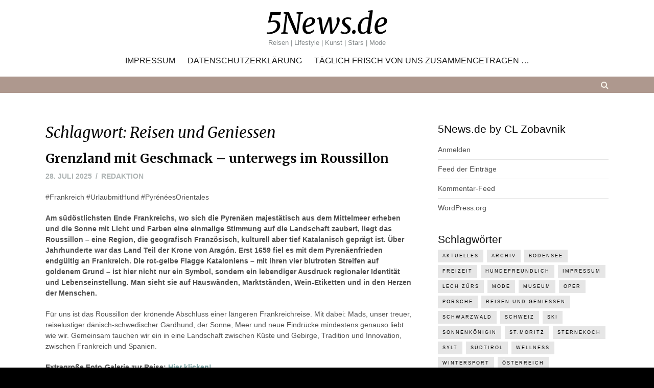

--- FILE ---
content_type: text/html; charset=UTF-8
request_url: http://www.5news.de/?tag=reisen-und-geniessen&paged=2
body_size: 17537
content:
<!DOCTYPE html>
<html lang="de">
<head>
<meta charset="UTF-8">
<meta name="viewport" content="width=device-width, initial-scale=1">
<link rel="profile" href="http://gmpg.org/xfn/11">
<link rel="pingback" href="http://www.schechler.com/5news/xmlrpc.php">

<title>Reisen und Geniessen &#8211; Seite 2 &#8211; 5News.de</title>
<meta name='robots' content='max-image-preview:large' />
<link rel='dns-prefetch' href='//www.schechler.com' />
<link rel='dns-prefetch' href='//fonts.googleapis.com' />
<link rel="alternate" type="application/rss+xml" title="5News.de &raquo; Feed" href="http://www.5news.de/?feed=rss2" />
<link rel="alternate" type="application/rss+xml" title="5News.de &raquo; Kommentar-Feed" href="http://www.5news.de/?feed=comments-rss2" />
<link rel="alternate" type="application/rss+xml" title="5News.de &raquo; Reisen und Geniessen Schlagwort-Feed" href="http://www.5news.de/?feed=rss2&#038;tag=reisen-und-geniessen" />
<style id='wp-img-auto-sizes-contain-inline-css' type='text/css'>
img:is([sizes=auto i],[sizes^="auto," i]){contain-intrinsic-size:3000px 1500px}
/*# sourceURL=wp-img-auto-sizes-contain-inline-css */
</style>
<style id='wp-emoji-styles-inline-css' type='text/css'>

	img.wp-smiley, img.emoji {
		display: inline !important;
		border: none !important;
		box-shadow: none !important;
		height: 1em !important;
		width: 1em !important;
		margin: 0 0.07em !important;
		vertical-align: -0.1em !important;
		background: none !important;
		padding: 0 !important;
	}
/*# sourceURL=wp-emoji-styles-inline-css */
</style>
<style id='wp-block-library-inline-css' type='text/css'>
:root{--wp-block-synced-color:#7a00df;--wp-block-synced-color--rgb:122,0,223;--wp-bound-block-color:var(--wp-block-synced-color);--wp-editor-canvas-background:#ddd;--wp-admin-theme-color:#007cba;--wp-admin-theme-color--rgb:0,124,186;--wp-admin-theme-color-darker-10:#006ba1;--wp-admin-theme-color-darker-10--rgb:0,107,160.5;--wp-admin-theme-color-darker-20:#005a87;--wp-admin-theme-color-darker-20--rgb:0,90,135;--wp-admin-border-width-focus:2px}@media (min-resolution:192dpi){:root{--wp-admin-border-width-focus:1.5px}}.wp-element-button{cursor:pointer}:root .has-very-light-gray-background-color{background-color:#eee}:root .has-very-dark-gray-background-color{background-color:#313131}:root .has-very-light-gray-color{color:#eee}:root .has-very-dark-gray-color{color:#313131}:root .has-vivid-green-cyan-to-vivid-cyan-blue-gradient-background{background:linear-gradient(135deg,#00d084,#0693e3)}:root .has-purple-crush-gradient-background{background:linear-gradient(135deg,#34e2e4,#4721fb 50%,#ab1dfe)}:root .has-hazy-dawn-gradient-background{background:linear-gradient(135deg,#faaca8,#dad0ec)}:root .has-subdued-olive-gradient-background{background:linear-gradient(135deg,#fafae1,#67a671)}:root .has-atomic-cream-gradient-background{background:linear-gradient(135deg,#fdd79a,#004a59)}:root .has-nightshade-gradient-background{background:linear-gradient(135deg,#330968,#31cdcf)}:root .has-midnight-gradient-background{background:linear-gradient(135deg,#020381,#2874fc)}:root{--wp--preset--font-size--normal:16px;--wp--preset--font-size--huge:42px}.has-regular-font-size{font-size:1em}.has-larger-font-size{font-size:2.625em}.has-normal-font-size{font-size:var(--wp--preset--font-size--normal)}.has-huge-font-size{font-size:var(--wp--preset--font-size--huge)}.has-text-align-center{text-align:center}.has-text-align-left{text-align:left}.has-text-align-right{text-align:right}.has-fit-text{white-space:nowrap!important}#end-resizable-editor-section{display:none}.aligncenter{clear:both}.items-justified-left{justify-content:flex-start}.items-justified-center{justify-content:center}.items-justified-right{justify-content:flex-end}.items-justified-space-between{justify-content:space-between}.screen-reader-text{border:0;clip-path:inset(50%);height:1px;margin:-1px;overflow:hidden;padding:0;position:absolute;width:1px;word-wrap:normal!important}.screen-reader-text:focus{background-color:#ddd;clip-path:none;color:#444;display:block;font-size:1em;height:auto;left:5px;line-height:normal;padding:15px 23px 14px;text-decoration:none;top:5px;width:auto;z-index:100000}html :where(.has-border-color){border-style:solid}html :where([style*=border-top-color]){border-top-style:solid}html :where([style*=border-right-color]){border-right-style:solid}html :where([style*=border-bottom-color]){border-bottom-style:solid}html :where([style*=border-left-color]){border-left-style:solid}html :where([style*=border-width]){border-style:solid}html :where([style*=border-top-width]){border-top-style:solid}html :where([style*=border-right-width]){border-right-style:solid}html :where([style*=border-bottom-width]){border-bottom-style:solid}html :where([style*=border-left-width]){border-left-style:solid}html :where(img[class*=wp-image-]){height:auto;max-width:100%}:where(figure){margin:0 0 1em}html :where(.is-position-sticky){--wp-admin--admin-bar--position-offset:var(--wp-admin--admin-bar--height,0px)}@media screen and (max-width:600px){html :where(.is-position-sticky){--wp-admin--admin-bar--position-offset:0px}}

/*# sourceURL=wp-block-library-inline-css */
</style><style id='global-styles-inline-css' type='text/css'>
:root{--wp--preset--aspect-ratio--square: 1;--wp--preset--aspect-ratio--4-3: 4/3;--wp--preset--aspect-ratio--3-4: 3/4;--wp--preset--aspect-ratio--3-2: 3/2;--wp--preset--aspect-ratio--2-3: 2/3;--wp--preset--aspect-ratio--16-9: 16/9;--wp--preset--aspect-ratio--9-16: 9/16;--wp--preset--color--black: #000000;--wp--preset--color--cyan-bluish-gray: #abb8c3;--wp--preset--color--white: #ffffff;--wp--preset--color--pale-pink: #f78da7;--wp--preset--color--vivid-red: #cf2e2e;--wp--preset--color--luminous-vivid-orange: #ff6900;--wp--preset--color--luminous-vivid-amber: #fcb900;--wp--preset--color--light-green-cyan: #7bdcb5;--wp--preset--color--vivid-green-cyan: #00d084;--wp--preset--color--pale-cyan-blue: #8ed1fc;--wp--preset--color--vivid-cyan-blue: #0693e3;--wp--preset--color--vivid-purple: #9b51e0;--wp--preset--gradient--vivid-cyan-blue-to-vivid-purple: linear-gradient(135deg,rgb(6,147,227) 0%,rgb(155,81,224) 100%);--wp--preset--gradient--light-green-cyan-to-vivid-green-cyan: linear-gradient(135deg,rgb(122,220,180) 0%,rgb(0,208,130) 100%);--wp--preset--gradient--luminous-vivid-amber-to-luminous-vivid-orange: linear-gradient(135deg,rgb(252,185,0) 0%,rgb(255,105,0) 100%);--wp--preset--gradient--luminous-vivid-orange-to-vivid-red: linear-gradient(135deg,rgb(255,105,0) 0%,rgb(207,46,46) 100%);--wp--preset--gradient--very-light-gray-to-cyan-bluish-gray: linear-gradient(135deg,rgb(238,238,238) 0%,rgb(169,184,195) 100%);--wp--preset--gradient--cool-to-warm-spectrum: linear-gradient(135deg,rgb(74,234,220) 0%,rgb(151,120,209) 20%,rgb(207,42,186) 40%,rgb(238,44,130) 60%,rgb(251,105,98) 80%,rgb(254,248,76) 100%);--wp--preset--gradient--blush-light-purple: linear-gradient(135deg,rgb(255,206,236) 0%,rgb(152,150,240) 100%);--wp--preset--gradient--blush-bordeaux: linear-gradient(135deg,rgb(254,205,165) 0%,rgb(254,45,45) 50%,rgb(107,0,62) 100%);--wp--preset--gradient--luminous-dusk: linear-gradient(135deg,rgb(255,203,112) 0%,rgb(199,81,192) 50%,rgb(65,88,208) 100%);--wp--preset--gradient--pale-ocean: linear-gradient(135deg,rgb(255,245,203) 0%,rgb(182,227,212) 50%,rgb(51,167,181) 100%);--wp--preset--gradient--electric-grass: linear-gradient(135deg,rgb(202,248,128) 0%,rgb(113,206,126) 100%);--wp--preset--gradient--midnight: linear-gradient(135deg,rgb(2,3,129) 0%,rgb(40,116,252) 100%);--wp--preset--font-size--small: 13px;--wp--preset--font-size--medium: 20px;--wp--preset--font-size--large: 36px;--wp--preset--font-size--x-large: 42px;--wp--preset--spacing--20: 0.44rem;--wp--preset--spacing--30: 0.67rem;--wp--preset--spacing--40: 1rem;--wp--preset--spacing--50: 1.5rem;--wp--preset--spacing--60: 2.25rem;--wp--preset--spacing--70: 3.38rem;--wp--preset--spacing--80: 5.06rem;--wp--preset--shadow--natural: 6px 6px 9px rgba(0, 0, 0, 0.2);--wp--preset--shadow--deep: 12px 12px 50px rgba(0, 0, 0, 0.4);--wp--preset--shadow--sharp: 6px 6px 0px rgba(0, 0, 0, 0.2);--wp--preset--shadow--outlined: 6px 6px 0px -3px rgb(255, 255, 255), 6px 6px rgb(0, 0, 0);--wp--preset--shadow--crisp: 6px 6px 0px rgb(0, 0, 0);}:where(.is-layout-flex){gap: 0.5em;}:where(.is-layout-grid){gap: 0.5em;}body .is-layout-flex{display: flex;}.is-layout-flex{flex-wrap: wrap;align-items: center;}.is-layout-flex > :is(*, div){margin: 0;}body .is-layout-grid{display: grid;}.is-layout-grid > :is(*, div){margin: 0;}:where(.wp-block-columns.is-layout-flex){gap: 2em;}:where(.wp-block-columns.is-layout-grid){gap: 2em;}:where(.wp-block-post-template.is-layout-flex){gap: 1.25em;}:where(.wp-block-post-template.is-layout-grid){gap: 1.25em;}.has-black-color{color: var(--wp--preset--color--black) !important;}.has-cyan-bluish-gray-color{color: var(--wp--preset--color--cyan-bluish-gray) !important;}.has-white-color{color: var(--wp--preset--color--white) !important;}.has-pale-pink-color{color: var(--wp--preset--color--pale-pink) !important;}.has-vivid-red-color{color: var(--wp--preset--color--vivid-red) !important;}.has-luminous-vivid-orange-color{color: var(--wp--preset--color--luminous-vivid-orange) !important;}.has-luminous-vivid-amber-color{color: var(--wp--preset--color--luminous-vivid-amber) !important;}.has-light-green-cyan-color{color: var(--wp--preset--color--light-green-cyan) !important;}.has-vivid-green-cyan-color{color: var(--wp--preset--color--vivid-green-cyan) !important;}.has-pale-cyan-blue-color{color: var(--wp--preset--color--pale-cyan-blue) !important;}.has-vivid-cyan-blue-color{color: var(--wp--preset--color--vivid-cyan-blue) !important;}.has-vivid-purple-color{color: var(--wp--preset--color--vivid-purple) !important;}.has-black-background-color{background-color: var(--wp--preset--color--black) !important;}.has-cyan-bluish-gray-background-color{background-color: var(--wp--preset--color--cyan-bluish-gray) !important;}.has-white-background-color{background-color: var(--wp--preset--color--white) !important;}.has-pale-pink-background-color{background-color: var(--wp--preset--color--pale-pink) !important;}.has-vivid-red-background-color{background-color: var(--wp--preset--color--vivid-red) !important;}.has-luminous-vivid-orange-background-color{background-color: var(--wp--preset--color--luminous-vivid-orange) !important;}.has-luminous-vivid-amber-background-color{background-color: var(--wp--preset--color--luminous-vivid-amber) !important;}.has-light-green-cyan-background-color{background-color: var(--wp--preset--color--light-green-cyan) !important;}.has-vivid-green-cyan-background-color{background-color: var(--wp--preset--color--vivid-green-cyan) !important;}.has-pale-cyan-blue-background-color{background-color: var(--wp--preset--color--pale-cyan-blue) !important;}.has-vivid-cyan-blue-background-color{background-color: var(--wp--preset--color--vivid-cyan-blue) !important;}.has-vivid-purple-background-color{background-color: var(--wp--preset--color--vivid-purple) !important;}.has-black-border-color{border-color: var(--wp--preset--color--black) !important;}.has-cyan-bluish-gray-border-color{border-color: var(--wp--preset--color--cyan-bluish-gray) !important;}.has-white-border-color{border-color: var(--wp--preset--color--white) !important;}.has-pale-pink-border-color{border-color: var(--wp--preset--color--pale-pink) !important;}.has-vivid-red-border-color{border-color: var(--wp--preset--color--vivid-red) !important;}.has-luminous-vivid-orange-border-color{border-color: var(--wp--preset--color--luminous-vivid-orange) !important;}.has-luminous-vivid-amber-border-color{border-color: var(--wp--preset--color--luminous-vivid-amber) !important;}.has-light-green-cyan-border-color{border-color: var(--wp--preset--color--light-green-cyan) !important;}.has-vivid-green-cyan-border-color{border-color: var(--wp--preset--color--vivid-green-cyan) !important;}.has-pale-cyan-blue-border-color{border-color: var(--wp--preset--color--pale-cyan-blue) !important;}.has-vivid-cyan-blue-border-color{border-color: var(--wp--preset--color--vivid-cyan-blue) !important;}.has-vivid-purple-border-color{border-color: var(--wp--preset--color--vivid-purple) !important;}.has-vivid-cyan-blue-to-vivid-purple-gradient-background{background: var(--wp--preset--gradient--vivid-cyan-blue-to-vivid-purple) !important;}.has-light-green-cyan-to-vivid-green-cyan-gradient-background{background: var(--wp--preset--gradient--light-green-cyan-to-vivid-green-cyan) !important;}.has-luminous-vivid-amber-to-luminous-vivid-orange-gradient-background{background: var(--wp--preset--gradient--luminous-vivid-amber-to-luminous-vivid-orange) !important;}.has-luminous-vivid-orange-to-vivid-red-gradient-background{background: var(--wp--preset--gradient--luminous-vivid-orange-to-vivid-red) !important;}.has-very-light-gray-to-cyan-bluish-gray-gradient-background{background: var(--wp--preset--gradient--very-light-gray-to-cyan-bluish-gray) !important;}.has-cool-to-warm-spectrum-gradient-background{background: var(--wp--preset--gradient--cool-to-warm-spectrum) !important;}.has-blush-light-purple-gradient-background{background: var(--wp--preset--gradient--blush-light-purple) !important;}.has-blush-bordeaux-gradient-background{background: var(--wp--preset--gradient--blush-bordeaux) !important;}.has-luminous-dusk-gradient-background{background: var(--wp--preset--gradient--luminous-dusk) !important;}.has-pale-ocean-gradient-background{background: var(--wp--preset--gradient--pale-ocean) !important;}.has-electric-grass-gradient-background{background: var(--wp--preset--gradient--electric-grass) !important;}.has-midnight-gradient-background{background: var(--wp--preset--gradient--midnight) !important;}.has-small-font-size{font-size: var(--wp--preset--font-size--small) !important;}.has-medium-font-size{font-size: var(--wp--preset--font-size--medium) !important;}.has-large-font-size{font-size: var(--wp--preset--font-size--large) !important;}.has-x-large-font-size{font-size: var(--wp--preset--font-size--x-large) !important;}
/*# sourceURL=global-styles-inline-css */
</style>

<style id='classic-theme-styles-inline-css' type='text/css'>
/*! This file is auto-generated */
.wp-block-button__link{color:#fff;background-color:#32373c;border-radius:9999px;box-shadow:none;text-decoration:none;padding:calc(.667em + 2px) calc(1.333em + 2px);font-size:1.125em}.wp-block-file__button{background:#32373c;color:#fff;text-decoration:none}
/*# sourceURL=/wp-includes/css/classic-themes.min.css */
</style>
<link rel='stylesheet' id='fontAwesome-css' href='http://www.schechler.com/5news/wp-content/themes/emotions-lite/css/font-awesome.min.css?ver=4.4.0' type='text/css' media='all' />
<link rel='stylesheet' id='animate-css' href='http://www.schechler.com/5news/wp-content/themes/emotions-lite/css/animate.min.css?ver=3.5.1' type='text/css' media='all' />
<link rel='stylesheet' id='normalize-css' href='http://www.schechler.com/5news/wp-content/themes/emotions-lite/css/normalize.css?ver=3.0.3' type='text/css' media='all' />
<link rel='stylesheet' id='zurb-foundation-css' href='http://www.schechler.com/5news/wp-content/themes/emotions-lite/css/foundation6.css?ver=6.2.1' type='text/css' media='all' />
<link rel='stylesheet' id='emotions-lite-fonts-css' href='https://fonts.googleapis.com/css?family=Merriweather%3A300%2C300italic%2C400%2C400italic%2C700&#038;subset=latin%2Clatin-ext' type='text/css' media='all' />
<link rel='stylesheet' id='emotions-lite-style-css' href='http://www.schechler.com/5news/wp-content/themes/emotions-lite/style.css?ver=6.9' type='text/css' media='all' />
<style id='emotions-lite-style-inline-css' type='text/css'>
body {background-color:#000; }
	body.custom-background {background-size:initial; }
	#content {background-color:#fff; color:#505050; }
	a, a:visited {color:#79a2a1; }
	a:hover {color:#333; }
	h1, h2, h3, h4, h5, h6, .entry-title a, .entry-title a:visited, .entry-title a:hover {color:#0a0a0a; }
	.widget-title {color:#0a0a0a; }
	#sidebar-bottom-group .widget-title {color:#e3ede9; }
#page {margin:0px auto; }
#site-header1, #site-header2, #site-header3 {background-color:#ffffff; }
	#site-title a, #site_title a:visited, #site_title a:hover {color:#000; }
	#site-header3 #site-description:before, #site-header3 #site-description:after {background-color:#828788; }	
	#site-description {color:#828788; }
.header-text { color: #fff)}
	.header-subtext { color: #fff)}
	.header-button { border-color: #fcd088); color: #fcd088)}
	.header-button:hover { background-color: #fcd088); color: #333}	
#social-breadcrumbs-wrapper, .search-box {background-color:#ae988e; color:#f5f1e9  }
	#breadcrumbs-wrapper a, .social-navigation a, .search-toggle:before {color:#f5f1e9  }
.menu-toggle {background-color:#84a8a7; color:#fff  }
	.menu-toggle:hover {background-color:#333; color:#fff  }	
	.main-navigation.toggled-on a, 
	.main-navigation.toggled-on li.home a {background-color:#333333; color:#ffffff;  }
	.toggled-on li {border-color:#4d4d4d  }
	.main-navigation.toggled-on ul.sub-menu a {color:#ffffff; }
		
	.main-navigation.toggled-on li.home a:hover,
	.main-navigation.toggled-on a:hover,	
	.main-navigation.toggled-on .current-menu-item  a,
	.main-navigation.toggled-on .current-menu-ancestor > a,
	.main-navigation.toggled-on ul.sub-menu a:hover,
	.main-navigation.toggled-on ul ul .current-menu-item > a,
	.main-navigation.toggled-on ul ul .current-menu-ancestor > a {color:#b9a79f; }
	
	.main-navigation li a, .main-navigation li.home a {color:#222  }	
	.main-navigation li.home a:hover,
	.main-navigation a:hover,
	.main-navigation .current-menu-item  a,
	.main-navigation .current-menu-ancestor > a 	{color:#b1988d  }	
	.main-navigation ul ul li a, .main-navigation li li.menu-item-has-children a {color:#222  }		
	.main-navigation ul ul a:hover,
	.main-navigation ul ul .current-menu-item > a,
	.main-navigation ul ul .current-menu-ancestor > a {color:#b1988d  }		
	.main-navigation ul li:hover > ul,	.main-navigation ul li:focus > ul {background-color:#fff; border-color:#ae988e;  }
	#site-header3 .nav-menu {background-color:  }
.social-navigation a, .search-toggle:before {color:#f5f1e9  }
	.social-navigation a:hover, .search-toggle:hover:before {color:#fff  }
.post-navigation {background-color:#ae988e; color:#fff  }
	.post-navigation a, .post-navigation a:visited {color:#fff  }
	.post-navigation a:hover {color:#efe2cf  }
#bottom-wrapper {background-color:#6b8887; color:#e3ede9  }
	#bottom-wrapper a, #bottom-wrapper a:visited {color:#e3ede9  }
	#bottom-wrapper li {border-color:#819695  }
	#bottom-wrapper a:hover {color:#fff  }
#site-footer {background-color:#2a2a2a; color:#d2cece  }
	#site-footer a, #site-footer a:visited {color:#d2cece  }
	#site-footer a:hover {color:#abb8b8  }
.button {background-color:#84a8a7; color:#fff  }
	.button:hover {background-color:#6b8887; color:#fff  }
	.banner-caption .button {border-color:#fff; color:#fff  }
	.banner-caption .button:hover {background-color:#fff; color:#000  }
.back-to-top {background-color:#000; color:#fff;}
		.back-to-top:hover {background-color:#304c6f;}

/*# sourceURL=emotions-lite-style-inline-css */
</style>
<script type="text/javascript" src="http://www.schechler.com/5news/wp-includes/js/jquery/jquery.min.js?ver=3.7.1" id="jquery-core-js"></script>
<script type="text/javascript" src="http://www.schechler.com/5news/wp-includes/js/jquery/jquery-migrate.min.js?ver=3.4.1" id="jquery-migrate-js"></script>
<link rel="https://api.w.org/" href="http://www.5news.de/index.php?rest_route=/" /><link rel="alternate" title="JSON" type="application/json" href="http://www.5news.de/index.php?rest_route=/wp/v2/tags/7" /><link rel="EditURI" type="application/rsd+xml" title="RSD" href="http://www.schechler.com/5news/xmlrpc.php?rsd" />
<meta name="generator" content="WordPress 6.9" />
			<style type="text/css">
				.gllr_image_row {
					clear: both;
				}
			</style>
			<link href="/wp-content/themes/emotions-lite/css/font-awesome.min.css" rel="stylesheet" type="text/css" /><link rel='stylesheet' id='dashicons-css' href='http://www.schechler.com/5news/wp-includes/css/dashicons.min.css?ver=6.9' type='text/css' media='all' />
<link rel='stylesheet' id='gllr_stylesheet-css' href='http://www.schechler.com/5news/wp-content/plugins/gallery-plugin/css/frontend_style.css?ver=4.7.6' type='text/css' media='all' />
<link rel='stylesheet' id='gllr_fancybox_stylesheet-css' href='http://www.schechler.com/5news/wp-content/plugins/gallery-plugin/fancybox/jquery.fancybox.min.css?ver=4.7.6' type='text/css' media='all' />
</head>

<body class="archive paged tag tag-reisen-und-geniessen tag-7 paged-2 tag-paged-2 wp-theme-emotions-lite gllr_emotions-lite hfeed">
<div id="page" class="fullwidth">
	<a class="skip-link screen-reader-text" href="#content">Skip to content</a>

		 
 <header id="site-header1">
	  
		<div class="site-logo" itemscope itemtype="http://schema.org/Organization">
			<a href="http://www.5news.de/" rel="home" itemprop="url">
							</a>    
		</div>  
 
  
	<div id="site-title">		
			<a href="http://www.5news.de/" rel="home">5News.de</a>			
	</div>
		
			<div id="site-description">Reisen | Lifestyle | Kunst | Stars | Mode</div>
		
	<nav id="site-navigation" class="main-navigation" itemscope="itemscope" itemtype="http://schema.org/SiteNavigationElement">
		<div class="toggle-container visible-xs visible-sm hidden-md hidden-lg">
				<button class="menu-toggle">Menu</button>
		</div>
					  
	  <ul id="menu-5news-links" class=""><li id="menu-item-25" class="menu-item menu-item-type-taxonomy menu-item-object-category menu-item-25"><a href="http://www.5news.de/?cat=3">Impressum</a></li>
<li id="menu-item-476" class="menu-item menu-item-type-post_type menu-item-object-page menu-item-privacy-policy menu-item-476"><a rel="privacy-policy" href="http://www.5news.de/?page_id=475">Datenschutzerklärung</a></li>
<li id="menu-item-108" class="menu-item menu-item-type-post_type menu-item-object-page menu-item-108"><a href="http://www.5news.de/?page_id=107">Täglich frisch von uns zusammengetragen &#8230;</a></li>
</ul>                    
	</nav>
    
</header>

<div id="banner-wrapper"></div>
<div id="social-breadcrumbs-wrapper">
<div  class="expanded row">
<div id="breadcrumbs-wrapper" class="small-12 large-6 columns"></div>
<div id="social-wrapper" class="small-12 large-6 columns">

		<nav id="social-navigation" class="social-navigation" role="navigation" aria-label="Social Links Menu">
			<div class="search-toggle">
				<a href="#search-container" class="screen-reader-text" aria-expanded="false" aria-controls="search-container">Search</a>
			</div>	
			<div id="search-container" class="search-box-wrapper hide">
				<div class="search-box clearfix">
					

<form method="get" class="search-form" action="http://www.5news.de/">
	<span class="screen-reader-text"></span>
		
      	<input type="text" class="form-control" value="" name="s" placeholder="">
        <input class="expanded small button" type="submit" value="Search">   

</form> 
				</div>
			</div>
			
		
		</nav>
</div>
</div>
</div>

	
<div id="content" class="site-content">



<div id="primary" class="content-area">
	<div class="column row">
		<main id="main" class="site-main blog1" role="main" itemprop="mainContentOfPage">

			 
 
<div class="row">
	<div class="medium-8 columns">

						<header class="page-header">
					<h1 class="page-title">Schlagwort: <span>Reisen und Geniessen</span></h1>				</header>			
									
			
			<article id="post-636" class="post-636 post type-post status-publish format-standard hentry category-allgemein tag-freizeit tag-hundefreundlich tag-reisen-und-geniessen">
			
				<header class="entry-header">
						
					<h2 class="entry-title"><a href="http://www.5news.de/?p=636" rel="bookmark">Grenzland mit Geschmack – unterwegs im Roussillon</a></h2>				
												<div class="entry-meta">
								<span class="posted-on"><a href="http://www.5news.de/?p=636" rel="bookmark"><time class="entry-date published" datetime="2025-07-28T20:31:20+02:00">28. Juli 2025</time><time class="screen-reader-text updated" datetime="2025-07-28T20:44:29+02:00">28. Juli 2025</time></a></span><span class="byline"><span class="author vcard"><a class="url fn n" href="http://www.5news.de/?author=1">Redaktion</a></span></span>							</div>
											
				</header>
				
								
				<div class="entry-content">
				
				<p>#Frankreich #UrlaubmitHund #PyrénéesOrientales</p>
<p><strong>Am südöstlichsten Ende Frankreichs, wo sich die Pyrenäen majestätisch aus dem Mittelmeer erheben und die Sonne mit Licht und Farben eine einmalige Stimmung auf die Landschaft zaubert, liegt das Roussillon – eine Region, die geografisch Französisch, kulturell aber tief Katalanisch geprägt ist. Über Jahrhunderte war das Land Teil der Krone von Aragón. Erst 1659 fiel es mit dem Pyrenäenfrieden endgültig an Frankreich. Die rot-gelbe Flagge Kataloniens – mit ihren vier blutroten Streifen auf goldenem Grund – ist hier nicht nur ein Symbol, sondern ein lebendiger Ausdruck regionaler Identität und Lebenseinstellung. Man sieht sie auf Hauswänden, Marktständen, Wein-Etiketten und in den Herzen der Menschen.</strong></p>
<p>Für uns ist das Roussillon der krönende Abschluss einer längeren Frankreichreise. Mit dabei: Mads, unser treuer, reiselustiger dänisch-schwedischer Gardhund, der Sonne, Meer und neue Eindrücke mindestens genauso liebt wie wir. Gemeinsam tauchen wir ein in eine Landschaft zwischen Küste und Gebirge, Tradition und Innovation, zwischen Frankreich und Spanien.</p>
<p><strong>Extragroße Foto-Galerie zur Reise: <a href="http://www.schechler.com/mk/2025/07/08/pyrenees-mediterranee/" rel="noopener noreferrer" target="_blank">Hier klicken!</a></strong></p>
<p><figure id="attachment_639" aria-describedby="caption-attachment-639" style="width: 400px" class="wp-caption alignleft"><img fetchpriority="high" decoding="async" src="http://www.schechler.com/5news/wp-content/uploads/2025/07/z2025-06-30-20.27.02.jpg" alt="" width="400" height="600" class="size-full wp-image-639" srcset="http://www.schechler.com/5news/wp-content/uploads/2025/07/z2025-06-30-20.27.02.jpg 400w, http://www.schechler.com/5news/wp-content/uploads/2025/07/z2025-06-30-20.27.02-200x300.jpg 200w, http://www.schechler.com/5news/wp-content/uploads/2025/07/z2025-06-30-20.27.02-100x150.jpg 100w" sizes="(max-width: 400px) 100vw, 400px" /><figcaption id="caption-attachment-639" class="wp-caption-text">Mit Hund unterwegs in Südfrankreich</figcaption></figure><br />
<strong>Ankommen in Laroque-des-Albères – Ausgangspunkt mit Charme</strong><br />
In Laroque-des-Albères, einem kleinen Dorf aus Naturstein am Fuße des Albères-Massivs, mit verwinkelten Gassen, alten Mauern und weitem Blick bis zum glitzernden Mittelmeer treffen wir in unserer Unterkunft auf unsere Gastgeberin Anette Hartmann, eine vor vielen Jahren ausgewanderte Deutsche. Sie empfängt uns offen und herzlich und steht mit Tipps, Geschichten und sogar als Begleiterin und Übersetzerin zur Seite. Noch vor dem Mittagessen brechen wir zur ersten Erkundungstour auf.</p>
<p><strong>Sonnenkraft in Sorède – Geschichte trifft Zukunft</strong><br />
Nur wenige Kilometer entfernt, oberhalb des Ortes Sorède, besuchen wir ein technisches Kleinod mit großer Strahlkraft: den nachgebauten Sonnenofen von Manuel Antonio Gomes, wegen seiner körperlichen Größe als &#8222;Padre Himalaya&#8220; bekannt. Schon im 19. Jahrhundert experimentierte der französische Physiker mit solarthermischer Energie, lange bevor das Thema Klimaschutz auf der politischen Agenda stand. Seine Idee: Sonnenlicht gezielt bündeln, um damit Hitze zu erzeugen – ganz ohne Brennstoffe.</p>
<p>Heute wird diese Vision von einer kleinen, engagierten Gemeinschaft weitergetragen. Ehrenamtliche Technikbegeisterte haben den Parabolspiegel von Manuel Antonio Gomes originalgetreu nachgebaut. Der Sonnenofen ist keine museale Kulisse, sondern ein funktionierender Apparat. Wir erleben, wie konzentriertes Sonnenlicht in kürzester Zeit Holz zum Glimmen, Glas zum Schmelzen und sogar Metall zum Zischen bringt – eine fast archaische Demonstration der Kraft der Sonne. Die Begeisterung der ehrenamtlichen Betreiber ist ansteckend. Mads, sonst unerschrocken, hält respektvollen Abstand, als die Brennkammer zu flimmern beginnt.</p>
<p><strong>Klösterliche Stille in Saint-Génis-des-Fontaines</strong><br />
Am frühen Nachmittag geht es weiter nach Saint-Génis-des-Fontaines. Ein kleiner Ort, der ein beeindruckendes kulturhistorisches Erbe beherbergt: eine der ältesten Benediktinerabteien der Region. Bereits im 9. Jahrhundert gegründet, zeugen heute der romanische Kreuzgang und die Kirche Saint-Michel von der einstigen spirituellen Bedeutung des Ortes.</p>
<p>Besonders eindrucksvoll ist der farbenfrohe Kreuzgang aus dem 13. Jahrhundert mit seinen Kapitellen aus regionalem Marmor – filigran gearbeitet, mit Motiven aus Flora, Mythologie und biblischen Darstellungen. Die Vielfalt der Farben – Weiß aus Céret, Rosé aus Villefranche-de-Conflent, Schwarz aus den Corbières – verleiht dem Ort eine stille Eleganz. Ein wahres Highlight ist der Türsturz der Klosterkirche aus dem Jahr 1019, das älteste datierte romanische Steinrelief Frankreichs – mit einer Darstellung Christi in der Mandorla, flankiert von Engeln. Im Inneren der Kirche beeindruckt der klare, nüchterne Raum durch seine romanische Architektur. Während der Führung wurde besonders auf die ungewöhnliche Gestaltung des Altarbereichs hingewiesen sowie auf Spuren früherer Wandmalereien, die auf die einstige farbenfrohe Ausstattung schließen lassen. Das Zusammenspiel aus Licht, Stein und Geschichte macht Saint-Génis-des-Fontaines zu einem stillen Höhepunkt jeder Reise in die Pyrénées orientales.</p>
<figure id="attachment_122994" aria-describedby="caption-attachment-122994" style="width: 600px" class="wp-caption aligncenter"><img decoding="async" src="https://www.n-news.de/wp-content/uploads/2025/07/g9c2025-07-01-12.58.07.jpg" alt="" width="600" height="400" class="size-full wp-image-122994" /><figcaption id="caption-attachment-122994" class="wp-caption-text">Essen mit lokalen Produkten und fangfrischem Fisch: Lecker!</figcaption></figure>
<p><strong>Palau-del-Vidre – Wenn Glas lebendig wird</strong><br />
Am Spätnachmittag erreichen wir Palau-del-Vidre – der &#8222;Glaspalast&#8220;, katalanisch übersetzt. Hier wird die über 800 Jahre Glasbläsertradition mit viel Leidenschaft weitergeführt. In einem kleinen Atelier mitten im mittelalterlichen Dorfkern treffen wir den Glaskünstler Jorge Mateus, der gemeinsam mit seinem Gesellen direkt vor unseren Augen mit ruhiger Hand und geübtem Blick aus glühender Glasmasse ein filigranes Kunstwerk erschafft. Es ist ein beinahe meditativer Prozess – Hitze, Rhythmus, Präzision.</p>
<p>Die Werkstatt wirkt wie ein modernes Alchemie Labor – voller Farben, Werkzeuge, Lichtreflexe. Wir können uns kaum lösen, so hypnotisch wirkt die Kunstform. Im angeschlossenen Laden gibt es die Glaskunst Souvenirs – jedes Stück ein Unikat, handgemacht und mit Herz und Liebe. Den ersten Tag lassen wir in einem kleinen Restaurant ausklingen. Auf der Terrasse, umgeben von Thymianduft, mit regionalem Fisch, Ratatouille und einem kühlen Glas Rosé – so schmeckt der Süden Frankreichs.</p>
<p><strong>Am zweiten Tag: Wandern, Weitblick, Wasser</strong><br />
Der nächste Morgen beginnt früh – die Sonne steht bereits hoch, als wir in Port Vendres ankommen, einem kleinen, lebendigen Hafenort an der Côte Vermeille. Unser Ziel: eine Küstenwanderung zum Cap Béar. Der schmale Pfad durch den teils zerklüfteten Küstenabschnitt schlängelt sich oberhalb des Meeres entlang, vorbei an duftendem Rosmarin, Ginster und windgepeitschten Felsen. Der Blick aufs türkisblaue Wasser, das sich in kleinen Buchten verliert, ist an diesem Tag spektakulär. Unser Guide Nicholas erzählt kenntnisreich von Flora, Geologie und Seefahrtsgeschichte.</p>
<p>Der weiße Leuchtturm von Cap Béar markiert unser Ziel – wie ein Wächter steht er über der Küste. Mads läuft voller Energie mit, sucht später aber immer wieder Schatten unter Feigenbäumen und Grasbüscheln wegen der hohen Temperaturen zur Mittagszeit. Zurück belohnen wir uns mit einer kleinen Abkühlung im Wasser, bevor wir uns in einem kleinen Lokal im Hafen frischen Fisch schmecken lassen. Die Einfachheit des regionalen Essens – gegrillt, gewürzt, serviert mit Oliven, Aioli und Brot – ist Teil des Genusses.</p>
<p><strong>Schildkröten zum Verlieben – La Vallée des Tortues</strong><br />
Am Nachmittag besuchen wir die Vallée des Tortues in Sorède – einen Schildkrötenpark, der sich mit viel Herzblut dem Artenschutz widmet. Im Zentrum stehen die beeindruckenden sanften Giganten, die Aldabra-Riesenschildkröten. Sie wirken wie lebende Fossilien – friedlich, stoisch, fast weise. Der Park beherbergt auch zahlreiche kleinere Arten, darunter tropische Wasserschildkröten und winzige Schlüpflinge in der Aufzuchtstation sowie weitere Tierarten wie Äffchen oder exotische Vögel. Es ist ein Ort der Ruhe, aber auch der Erkenntnis – mit Infotafeln, Führungen und Stationen, die auch Kindern Biodiversität anschaulich machen. Mads ist willkommen, solange er angeleint bleibt – und er ist sichtlich fasziniert. Immer wieder bleibt er stehen, schnuppert, beobachtet – vor allem, wenn sich eine Schildkröte ganz langsam in seine Richtung bewegt.</p>
<figure id="attachment_122995" aria-describedby="caption-attachment-122995" style="width: 600px" class="wp-caption aligncenter"><img decoding="async" src="https://www.n-news.de/wp-content/uploads/2025/07/h5hDS701198b.jpg" alt="" width="600" height="400" class="size-full wp-image-122995" /><figcaption id="caption-attachment-122995" class="wp-caption-text">BLa Vallée des Tortues ist mehr als ein Tierpark. Es ist ein Ort, an dem man die Zeit vergisst, während man den ältesten Bewohnern unseres Planeten in die Augen schaut.</figcaption></figure>
<p>Zurück in der Unterkunft endet der Tag wie ein Film: Pool, Berge im Abendrot, das Meer in der Ferne, ein Glas Wein in der Hand – und ein müder, glücklicher Hund zu unseren Füßen.</p>
<p><strong>Letzter Tag in Collioure – Kunst, Markt und Abschied</strong><br />
Am Abschlusstag unserer Reise besuchen wir Collioure, das vielleicht schönste Küstenstädtchen der Region. Die bunten Fassaden, das Spiel von Licht und Wasser, die flirrende Luft – all das wirkt fast surreal. Kein Wunder, dass Künstler wie Matisse, Derain oder Picasso hier ihre Inspiration fanden. Zufällig ist heute Markttag – ein buntes Fest für alle Sinne. Wir schlendern vorbei an duftenden Käselaiben, frischem Obst, Oliven, eingelegtem Gemüse, Kunsthandwerken und Tüchern in allen Farben. Die Atmosphäre ist mediterran-lebendig, aber nicht hektisch.</p>
<p>In der legendären Bar des Templiers kehren wir auf einen Kaffee ein – die Wände voller Gemälde, Skizzen, Zeichnungen – ein inoffizielles Museum der Moderne. Es heißt, dass viele Künstler hier ihre Zeche mit Kunst bezahlt haben.<br />
Am frühen Nachmittag besuchen wir das Château Valmy, etwas außerhalb gelegen, inmitten  Reben und Pinien. In der Kellerei probieren wir elegante Weine – frisch, mineralisch, sonnenverwöhnt – und nehmen ein paar Flaschen mit für zu Hause. Der Spaziergang durch den Landschaftspark ist der ruhige, wehmütige Ausklang einer Reise, die uns noch lange begleiten wird – im Herzen, auf der Zunge und in der Erinnerung. Au revoir, Occitanie!</p>
<figure id="attachment_122996" aria-describedby="caption-attachment-122996" style="width: 600px" class="wp-caption aligncenter"><img loading="lazy" decoding="async" src="https://www.n-news.de/wp-content/uploads/2025/07/j1jDS701121.jpg" alt="" width="600" height="400" class="size-full wp-image-122996" /><figcaption id="caption-attachment-122996" class="wp-caption-text">Collioure</figcaption></figure>
<p><strong>&#x1f9ed; INFOBOX</strong><br />
Links:<br />
&#8211; Sonnenofen Sorede <a href="https://www.tourisme-pyrenees-mediterranee.com/de/site-culturel/four-solaire-de-sorede/" target="_blank" rel="noopener noreferrer">https://www.tourisme-pyrenees-mediterranee.com/de/site-culturel/four-solaire-de-sorede/</a> &#x1f1e9;&#x1f1ea;<br />
&#8211; Kloster Saint-Genis-des-Fontaines<a href="https://www.tourisme-pyrenees-mediterranee.com/de/Erkunden/die-unverzichtbaren-D%C3%B6rfer-im-Pyren%C3%A4en-Mittelmeer/Heiliger-Genis-der-Brunnen/" target="_blank" rel="noopener noreferrer">https://www.tourisme-pyrenees-mediterranee.com/de/Erkunden/die-unverzichtbaren-D%C3%B6rfer-im-Pyren%C3%A4en-Mittelmeer/Heiliger-Genis-der-Brunnen/</a> &#x1f1e9;&#x1f1ea;<br />
&#8211; Glasbläserei Jorge Mateus <a href="https://www.verrier-dart-jorgemateus.com/" target="_blank" rel="noopener noreferrer">https://www.verrier-dart-jorgemateus.com/</a> &#x1f1eb;&#x1f1f7;<br />
&#8211; Schildkrötenfarm Sorede https://www.tourisme-pyrenees-mediterranee.com/de/loisir/la-vallee-des-tortues/ &#x1f1e9;&#x1f1ea;<br />
&#8211; Weitere Ausflugsziele in der Region: Castelnou (<a href="https://www.tourisme-pyrenees-mediterranee.com/de/Erkunden/Um/castelnou/" target="_blank" rel="noopener noreferrer">https://www.tourisme-pyrenees-mediterranee.com/de/Erkunden/Um/castelnou/</a>) &#x1f1e9;&#x1f1ea;, Caves Byrrh (<a href="https://www.tourisme-pyrenees-mediterranee.com/de/Wein-lokale-Produkte/Byrrh-H%C3%B6hlen/" target="_blank" rel="noopener noreferrer">https://www.tourisme-pyrenees-mediterranee.com/de/Wein-lokale-Produkte/Byrrh-H%C3%B6hlen/</a>) &#x1f1e9;&#x1f1ea;<br />
&#8211; Weiter entfernt: Carcassonne (sehenswerte mittelalterliche Festung), Andorra (unabhängiges Fürstentum in den Pyrenäen zwischen Frankreich und Spanien), Figueras (Geburtsort von Salvador Dali, Museum) &#x1f1e9;&#x1f1ea;<br />
&#8211; <strong>Mehr über die Region: Touristeninfo <a href="https://www.tourisme-pyrenees-mediterranee.com/de/" target="_blank" rel="noopener noreferrer">https://www.tourisme-pyrenees-mediterranee.com/de/</a></strong> &#x1f1e9;&#x1f1ea;</p>
<figure id="attachment_122997" aria-describedby="caption-attachment-122997" style="width: 600px" class="wp-caption aligncenter"><img loading="lazy" decoding="async" src="https://www.n-news.de/wp-content/uploads/2025/07/g5gDS701116.jpg" alt="" width="600" height="400" class="size-full wp-image-122997" /><figcaption id="caption-attachment-122997" class="wp-caption-text">Blick entlang der der Côte Vermeille über die Pyrenäenausläufer bis Spanien</figcaption></figure>

				
				
									</div>
			</article>	
					
		<div class="pagination clearfix"><a href="http://www.5news.de/?tag=reisen-und-geniessen&#038;paged=3" class="post-nav-older">Older Posts</a><a href="http://www.5news.de/?tag=reisen-und-geniessen" class="post-nav-newer">Newer Posts</a></div>
	</div>

	<div class="medium-4 columns">        
		<aside id="right-sidebar" class="widget-area" role="complementary"><div id="meta-2" class="widget widget_meta"><h3 class="widget-title">5News.de by CL Zobavnik</h3>
		<ul>
						<li><a href="http://www.schechler.com/5news/wp-login.php">Anmelden</a></li>
			<li><a href="http://www.5news.de/?feed=rss2">Feed der Einträge</a></li>
			<li><a href="http://www.5news.de/?feed=comments-rss2">Kommentar-Feed</a></li>

			<li><a href="https://de.wordpress.org/">WordPress.org</a></li>
		</ul>

		</div><div id="tag_cloud-2" class="widget widget_tag_cloud"><h3 class="widget-title">Schlagwörter</h3><div class="tagcloud"><a href="http://www.5news.de/?tag=aktuelles" class="tag-cloud-link tag-link-10 tag-link-position-1" style="font-size: 0.813rem;" aria-label="Aktuelles (3 Einträge)">Aktuelles</a>
<a href="http://www.5news.de/?tag=archiv" class="tag-cloud-link tag-link-8 tag-link-position-2" style="font-size: 0.813rem;" aria-label="Archiv (2 Einträge)">Archiv</a>
<a href="http://www.5news.de/?tag=bodensee" class="tag-cloud-link tag-link-9 tag-link-position-3" style="font-size: 0.813rem;" aria-label="Bodensee (16 Einträge)">Bodensee</a>
<a href="http://www.5news.de/?tag=freizeit" class="tag-cloud-link tag-link-23 tag-link-position-4" style="font-size: 0.813rem;" aria-label="Freizeit (12 Einträge)">Freizeit</a>
<a href="http://www.5news.de/?tag=hundefreundlich" class="tag-cloud-link tag-link-34 tag-link-position-5" style="font-size: 0.813rem;" aria-label="hundefreundlich (4 Einträge)">hundefreundlich</a>
<a href="http://www.5news.de/?tag=impressum" class="tag-cloud-link tag-link-11 tag-link-position-6" style="font-size: 0.813rem;" aria-label="Impressum (1 Eintrag)">Impressum</a>
<a href="http://www.5news.de/?tag=lech-zuers" class="tag-cloud-link tag-link-16 tag-link-position-7" style="font-size: 0.813rem;" aria-label="Lech Zürs (4 Einträge)">Lech Zürs</a>
<a href="http://www.5news.de/?tag=mode" class="tag-cloud-link tag-link-24 tag-link-position-8" style="font-size: 0.813rem;" aria-label="Mode (1 Eintrag)">Mode</a>
<a href="http://www.5news.de/?tag=museum" class="tag-cloud-link tag-link-35 tag-link-position-9" style="font-size: 0.813rem;" aria-label="Museum (2 Einträge)">Museum</a>
<a href="http://www.5news.de/?tag=oper" class="tag-cloud-link tag-link-20 tag-link-position-10" style="font-size: 0.813rem;" aria-label="Oper (2 Einträge)">Oper</a>
<a href="http://www.5news.de/?tag=porsche" class="tag-cloud-link tag-link-15 tag-link-position-11" style="font-size: 0.813rem;" aria-label="Porsche (1 Eintrag)">Porsche</a>
<a href="http://www.5news.de/?tag=reisen-und-geniessen" class="tag-cloud-link tag-link-7 tag-link-position-12" style="font-size: 0.813rem;" aria-label="Reisen und Geniessen (16 Einträge)">Reisen und Geniessen</a>
<a href="http://www.5news.de/?tag=schwarzwald" class="tag-cloud-link tag-link-33 tag-link-position-13" style="font-size: 0.813rem;" aria-label="Schwarzwald (2 Einträge)">Schwarzwald</a>
<a href="http://www.5news.de/?tag=schweiz" class="tag-cloud-link tag-link-22 tag-link-position-14" style="font-size: 0.813rem;" aria-label="Schweiz (7 Einträge)">Schweiz</a>
<a href="http://www.5news.de/?tag=ski" class="tag-cloud-link tag-link-17 tag-link-position-15" style="font-size: 0.813rem;" aria-label="Ski (2 Einträge)">Ski</a>
<a href="http://www.5news.de/?tag=sonnenkoenigin" class="tag-cloud-link tag-link-14 tag-link-position-16" style="font-size: 0.813rem;" aria-label="Sonnenkönigin (3 Einträge)">Sonnenkönigin</a>
<a href="http://www.5news.de/?tag=st-moritz" class="tag-cloud-link tag-link-21 tag-link-position-17" style="font-size: 0.813rem;" aria-label="St.Moritz (4 Einträge)">St.Moritz</a>
<a href="http://www.5news.de/?tag=sternekoch" class="tag-cloud-link tag-link-12 tag-link-position-18" style="font-size: 0.813rem;" aria-label="Sternekoch (2 Einträge)">Sternekoch</a>
<a href="http://www.5news.de/?tag=sylt" class="tag-cloud-link tag-link-13 tag-link-position-19" style="font-size: 0.813rem;" aria-label="Sylt (1 Eintrag)">Sylt</a>
<a href="http://www.5news.de/?tag=suedtirol" class="tag-cloud-link tag-link-6 tag-link-position-20" style="font-size: 0.813rem;" aria-label="Südtirol (3 Einträge)">Südtirol</a>
<a href="http://www.5news.de/?tag=wellness" class="tag-cloud-link tag-link-5 tag-link-position-21" style="font-size: 0.813rem;" aria-label="Wellness (7 Einträge)">Wellness</a>
<a href="http://www.5news.de/?tag=wintersport" class="tag-cloud-link tag-link-18 tag-link-position-22" style="font-size: 0.813rem;" aria-label="Wintersport (5 Einträge)">Wintersport</a>
<a href="http://www.5news.de/?tag=oesterreich" class="tag-cloud-link tag-link-36 tag-link-position-23" style="font-size: 0.813rem;" aria-label="Österreich (1 Eintrag)">Österreich</a></div>
</div><div id="text-2" class="widget widget_text"><h3 class="widget-title">Twitter / X: Bitte auf Link klicken!</h3>			<div class="textwidget">        <a class="twitter-timeline" href="https://twitter.com/CL_Zobavnik?ref_src=twsrc%5Etfw" data-tweet-limit="9" target="_blank">Tweets by CL_Zobavnik jetzt bei X</a> <script async src="https://platform.twitter.com/widgets.js" charset="utf-8"></script>
          </div>
		</div><div id="rss-2" class="widget widget_rss"><h3 class="widget-title"><a class="rsswidget rss-widget-feed" href="http://www.n-news.de/?feed=rss2&#038;tag=CLZ"><img class="rss-widget-icon" style="border:0" width="14" height="14" src="http://www.schechler.com/5news/wp-includes/images/rss.png" alt="RSS" loading="lazy" /></a> <a class="rsswidget rss-widget-title" href="https://www.n-news.de/">Berichte und Reportagen auf N-News.de</a></h3><ul><li><a class='rsswidget' href='https://www.n-news.de/?p=121282'>Hoch hinaus im Tannheimer Tal: Heißluftballonträume inmitten der Tiroler Bergwelt</a> <span class="rss-date">16. Dezember 2025</span><div class="rssSummary">#TannheimerTal #BallonFestival2025 #Tirol #Ballonglühen #Allgäu #meintannheimertal Das Tannheimer Tal, eingebettet in die atemberaubende Kulisse der Tiroler Alpen, ist zu jeder Jahreszeit ein Paradies für Naturliebhaber. Doch jährlich im Januar verwandelt sich das idyllische Hochtal in einen Schauplatz von besonderer Magie. Beim 28. Internationalen Ballonfestival erleben Besucher:innen ein Spektakel der Extraklasse, das Himmel und Herz gleichermaßen [&hellip;]</div></li><li><a class='rsswidget' href='https://www.n-news.de/?p=122992'>Grenzland mit Geschmack – unterwegs im Roussillon</a> <span class="rss-date">25. Juli 2025</span><div class="rssSummary">#Frankreich #UrlaubmitHund #PyrénéesOrientales Am südöstlichsten Ende Frankreichs, wo sich die Pyrenäen majestätisch aus dem Mittelmeer erheben und die Sonne mit Licht und Farben eine einmalige Stimmung auf die Landschaft zaubert, liegt das Roussillon – eine Region, die geografisch Französisch, kulturell aber tief Katalanisch geprägt ist. Über Jahrhunderte war das Land Teil der Krone von Aragón. [&hellip;]</div></li><li><a class='rsswidget' href='https://www.n-news.de/?p=122530'>„Auf den Genussstraßen Burgunds“ – Ein sinnliches Abenteuer zwischen Tradition, Geschmack und Gastfreundschaft</a> <span class="rss-date">6. Juni 2025</span><div class="rssSummary">#Burgund #Genussreise #Frankreich Es gibt Reisen, die bleiben im Gedächtnis – nicht wegen ihrer Länge, sondern wegen ihrer Intensität. Unsere 72 Stunden im Burgund gehörten zweifellos dazu. Tage, die zeigen, was Burgund im besten Sinne ist: ein Fest für alle Sinne. Genussstraßen: Mehr als nur ein Name Mit dem Projekt „Genussstraßen Burgunds“ setzt die Region [&hellip;]</div></li><li><a class='rsswidget' href='https://www.n-news.de/?p=121580'>Winterzauber im Tannheimer Tal – Unterwegs mit Hund im Winter</a> <span class="rss-date">24. Februar 2025</span><div class="rssSummary">#meintannheimertal #urlaubmithund #winterurlaub Winterzauber im Tannheimer Tal – den Alltag hinter sich lassen und das schönste Hochtal Europas auch mit Hund genießen Das Tannheimer Tal, eingebettet in die beeindruckende Berglandschaft der Tiroler Alpen, bietet nicht nur traumhafte Winterlandschaften und eine Vielzahl an Genuss-Momenten, sondern ist auch ein echtes Paradies für Naturliebhaber und Sportbegeisterte. Die insgesamt [&hellip;]</div></li><li><a class='rsswidget' href='https://www.n-news.de/?p=120017'>Wellness für Körper und Geist im 4*S Bio-&amp; Wellnesshotel Alpenblick</a> <span class="rss-date">27. Dezember 2024</span><div class="rssSummary">#wellness #schwarzwald #hundwillkommen Als Gesundheitsinteressierte, auf der Suche nach einer erholsamen und gesundheitsfördernden Auszeit, war es mir ein Vergnügen, das zertifiziere 4*S Bio-&amp; Wellnesshotel Alpenblick im Südschwarzwald besuchen zu dürfen. Die Gastgeber Renate und Ferdinand Thoma haben inmitten von Höchenschwand, dem höchstgelegenen heilklimatischen Kurort Deutschlands, ein Refugium geschaffen, das Tradition mit zeitgemäßem Lifestyle verbindet, Wellness [&hellip;]</div></li></ul></div></aside>       
	</div>

</div>



			
		</main>
	</div>
	
</div>


	</div><!-- #content -->

<div id="bottom-wrapper">
</div>



	<a class="back-to-top"><span class="fa fa-angle-up"></span></a>
	
<footer id="site-footer" class="expanded row" role="contentinfo">



	<nav id="footer-menu" class="column row">
		</nav>
			
	<div id="copyright" class="column row site-info">
	
		Copyright &copy; 
        2026		CL Zobavnik. All rights reserved.	
	</div><!-- .site-info -->
	
</footer><!-- #colophon -->

</div><!-- #page -->    
<script type="text/javascript" src="http://www.schechler.com/5news/wp-content/themes/emotions-lite/js/navigation.js?ver=20120206" id="emotions-lite-navigation-js"></script>
<script type="text/javascript" src="http://www.schechler.com/5news/wp-content/themes/emotions-lite/js/functions.js?ver=2015" id="emotions-lite-unctions-js"></script>
<script type="text/javascript" src="http://www.schechler.com/5news/wp-content/themes/emotions-lite/js/skip-link-focus-fix.js?ver=20130115" id="skip-link-focus-fix-js"></script>
<script type="text/javascript" id="gllr_enable_lightbox_ios-js-after">
/* <![CDATA[ */
			( function( $ ){
				$( document ).ready( function() {
					$( '#fancybox-overlay' ).css( {
						'width' : $( document ).width()
					} );
				} );
			} )( jQuery );
			
//# sourceURL=gllr_enable_lightbox_ios-js-after
/* ]]> */
</script>
<script id="wp-emoji-settings" type="application/json">
{"baseUrl":"https://s.w.org/images/core/emoji/17.0.2/72x72/","ext":".png","svgUrl":"https://s.w.org/images/core/emoji/17.0.2/svg/","svgExt":".svg","source":{"concatemoji":"http://www.schechler.com/5news/wp-includes/js/wp-emoji-release.min.js?ver=6.9"}}
</script>
<script type="module">
/* <![CDATA[ */
/*! This file is auto-generated */
const a=JSON.parse(document.getElementById("wp-emoji-settings").textContent),o=(window._wpemojiSettings=a,"wpEmojiSettingsSupports"),s=["flag","emoji"];function i(e){try{var t={supportTests:e,timestamp:(new Date).valueOf()};sessionStorage.setItem(o,JSON.stringify(t))}catch(e){}}function c(e,t,n){e.clearRect(0,0,e.canvas.width,e.canvas.height),e.fillText(t,0,0);t=new Uint32Array(e.getImageData(0,0,e.canvas.width,e.canvas.height).data);e.clearRect(0,0,e.canvas.width,e.canvas.height),e.fillText(n,0,0);const a=new Uint32Array(e.getImageData(0,0,e.canvas.width,e.canvas.height).data);return t.every((e,t)=>e===a[t])}function p(e,t){e.clearRect(0,0,e.canvas.width,e.canvas.height),e.fillText(t,0,0);var n=e.getImageData(16,16,1,1);for(let e=0;e<n.data.length;e++)if(0!==n.data[e])return!1;return!0}function u(e,t,n,a){switch(t){case"flag":return n(e,"\ud83c\udff3\ufe0f\u200d\u26a7\ufe0f","\ud83c\udff3\ufe0f\u200b\u26a7\ufe0f")?!1:!n(e,"\ud83c\udde8\ud83c\uddf6","\ud83c\udde8\u200b\ud83c\uddf6")&&!n(e,"\ud83c\udff4\udb40\udc67\udb40\udc62\udb40\udc65\udb40\udc6e\udb40\udc67\udb40\udc7f","\ud83c\udff4\u200b\udb40\udc67\u200b\udb40\udc62\u200b\udb40\udc65\u200b\udb40\udc6e\u200b\udb40\udc67\u200b\udb40\udc7f");case"emoji":return!a(e,"\ud83e\u1fac8")}return!1}function f(e,t,n,a){let r;const o=(r="undefined"!=typeof WorkerGlobalScope&&self instanceof WorkerGlobalScope?new OffscreenCanvas(300,150):document.createElement("canvas")).getContext("2d",{willReadFrequently:!0}),s=(o.textBaseline="top",o.font="600 32px Arial",{});return e.forEach(e=>{s[e]=t(o,e,n,a)}),s}function r(e){var t=document.createElement("script");t.src=e,t.defer=!0,document.head.appendChild(t)}a.supports={everything:!0,everythingExceptFlag:!0},new Promise(t=>{let n=function(){try{var e=JSON.parse(sessionStorage.getItem(o));if("object"==typeof e&&"number"==typeof e.timestamp&&(new Date).valueOf()<e.timestamp+604800&&"object"==typeof e.supportTests)return e.supportTests}catch(e){}return null}();if(!n){if("undefined"!=typeof Worker&&"undefined"!=typeof OffscreenCanvas&&"undefined"!=typeof URL&&URL.createObjectURL&&"undefined"!=typeof Blob)try{var e="postMessage("+f.toString()+"("+[JSON.stringify(s),u.toString(),c.toString(),p.toString()].join(",")+"));",a=new Blob([e],{type:"text/javascript"});const r=new Worker(URL.createObjectURL(a),{name:"wpTestEmojiSupports"});return void(r.onmessage=e=>{i(n=e.data),r.terminate(),t(n)})}catch(e){}i(n=f(s,u,c,p))}t(n)}).then(e=>{for(const n in e)a.supports[n]=e[n],a.supports.everything=a.supports.everything&&a.supports[n],"flag"!==n&&(a.supports.everythingExceptFlag=a.supports.everythingExceptFlag&&a.supports[n]);var t;a.supports.everythingExceptFlag=a.supports.everythingExceptFlag&&!a.supports.flag,a.supports.everything||((t=a.source||{}).concatemoji?r(t.concatemoji):t.wpemoji&&t.twemoji&&(r(t.twemoji),r(t.wpemoji)))});
//# sourceURL=http://www.schechler.com/5news/wp-includes/js/wp-emoji-loader.min.js
/* ]]> */
</script>

</body>
</html>
